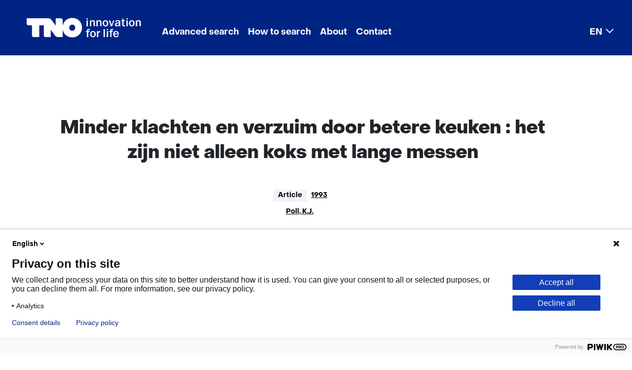

--- FILE ---
content_type: text/html; charset=utf-8
request_url: https://repository.tno.nl/SingleDoc?find=UID%20eedf6f56-33c3-4c25-9995-82a3a2f705d9
body_size: 8516
content:
<!DOCTYPE html>
<html lang="en-US"><head><meta charset="utf-8">
    <meta name="viewport" content="width=device-width, initial-scale=1.0">
    <base href="/">
    <link href="css/bootstrap-icons-1.11.3/bootstrap-icons.min.css" rel="stylesheet">
    <link href="css/app.css" rel="stylesheet">
    <link rel="stylesheet" href="Xref.Public.Server.styles.css">
    <link rel="icon" type="image/png" href="favicon.png">
    <link href="theme/default/bootstrap/css/bootstrap.min.css" rel="stylesheet">
    <link href="css/export-to-component.css" rel="stylesheet">
    <link href="css/overlay-page.css" rel="stylesheet">
    <link href="css/refinepanel-selected-filters.css" rel="stylesheet">
    <link href="theme/default/theme.css" rel="stylesheet">
    
    <link id="theme1" href="theme/custom/default/bootstrap/css/bootstrap.min.css" rel="stylesheet" />
    <link id="theme2" href="theme/custom/default/theme.css" rel="stylesheet" />
    <!--Blazor:{"type":"server","prerenderId":"855a5bb55b3d4b52abf2ed4cb89853a4","key":{"locationHash":"77D12F14A8105320B1AAED6AE7E689DA0EC4483270A645E84079EAA0FFDF550D:15","formattedComponentKey":""},"sequence":0,"descriptor":"CfDJ8GfaxuDGi21HmUvw8hIyWR\u002BsMzbIbkpDxOAnlv4W3yy9sGhUD0jDimxmtDOJpTFVdhnCSdKAF/KdfxcEMfBk0LoAgCiBMiLc\u002BOu1WiKyEEpGAfGZcBDwZUSXZwr3onAyUOSv/Pp2tyu0\u002B/\u002BCIkIYBmSzp0GQbNbxO7RfXMczGYqyZbJjxEFEHvpn8HNK8OTSfQTUuf53QGH/AO3kYhhd5/91kuS9RpOrQ1B5KZTz\u002BR6CvVA7wlXSv4QwLctpFDVmiLM6rSPg6ma4LIDghOByA5Irs2fD2xhI6CXN4AF3ObiWXc2UDgOdUhdmi4py7HDt0/8LmHlDMWPe4zyLZJ76dkI/fwZ7wQUYs\u002BL4BRufkeHSFUl30pw75BT9J\u002BuCFRyjSzuvnRWxkx93gTf4veJa\u002Bp1\u002Bbjj\u002B0uHZ\u002BI1xPj\u002BX1I3eGhYYX4btYil7D8Bp9OIC\u002BdZeNa1ugZhj6gElHEuIq0\u002BVKOuzubNlsrBObzMIw7uIGyXV/QkMc1M2qjvFz9YQvGoOWp7XtiC7WqpC5KQc3mOfz8ps7QNT0pkLtB6znCrRnbA6tlswVQr1xvqw0RaWePESU6hRIP0TymQ1q30UbdQ="}--><title>Minder klachten en verzuim door betere keuken : het zijn niet alleen koks met lange messen</title><meta name="robots" content="index, nofollow"><meta name="version" content="v1.6"><meta name="organization" content="Netherlands Organisation for Applied Scientific Research"><meta name="description" content="In de restauratieve dienst van een leefgemeenschap voor geestelijk gehandicapten kwamen veel nek- en schouderklachten voor. Dit artikel beschrijft..."><meta name="citation_title" content="Minder klachten en verzuim door betere keuken : het zijn niet alleen koks met lange messen"><meta name="citation_author" content="Poll, K.J."><meta name="citation_date" content="1993"><link rel="canonical" href="https://repository.tno.nl/SingleDoc?docId=1740"><!--Blazor:{"prerenderId":"855a5bb55b3d4b52abf2ed4cb89853a4"}--></head>

<body id="body" tabindex="-1"><!--Blazor:{"type":"server","prerenderId":"bf1fff348c4a42f3b66e743574a6a128","key":{"locationHash":"6074FB5E8624F5F246C3E0B7E54A5CC274BD82F04658EF324D3B56BAF0F7A624:20","formattedComponentKey":""},"sequence":1,"descriptor":"CfDJ8GfaxuDGi21HmUvw8hIyWR9WdStNhh8cw69CGIpOo9PVdTAYR7zf1qizpyyPtD5xyAVWks1mY6HNJiBCtCPhTcoYKj2Y2eDH95lZcud\u002B\u002BTe/ZKICfxx/T1FwCudOAfrVP5nzXyOOEdk8tyPvjVk99Vu08i\u002BuY2TJiPtTn/s4OnXZEReR2wDqjpylDxdcz4jgBEXveuWHzGtTP0m0Wf4cOj6TdqhqasGHRdCDvDS2J1R7i7SCvJHnleQ9Yi3pSpSiRgivPZAw1amPXdXK4VOdVyThhV2QGV5253I\u002BBpdQYonJIzDC0SQouxR45JjqKO/\u002BzPWNa5rhWOP5vPy0fVCj/Q8PXwL\u002B\u002BUBKEFe03SdgOYy0AjiwBQYeOr\u002BpYUYYfNKOGvxJQxdiXSrR4gc/9ThRNPsYPHa9lPLNvFEWB5J6EZF5kF7SYUbF4yMJPgdez08EdGXzlLV1NL2VGsROsoIHhoin\u002Bq59OOYPy05h6LdWliTocAq3ufaTO1N2SPVTcL6rozLBhA6kf4zzODFXoYWDXTKXyIgI9T8lXSW7QUVfVimA"}-->
            <header class="me-0">             <div class="skiplink-wrapper">      <button role="navigation" href="#main" class="btn skiplink visuallyhidden focusable" id="content-start_back" onclick="setFocusToElement();">Skip to the content</button>                    </div>      <nav role="navigation" class="navbar navbar-expand-lg navbar-light"><div class="container-fluid">
            <a class="navbar-brand" href="/">
                <img class="d-lg-none" src="/theme/custom/default/images/logo/tno.svg" aria-label="logo TNO" alt="logo TNO" width="80" height="28">
                <img class="d-none d-lg-block" src="/theme/custom/default/images/logo/tno-innovation-for-life.svg" aria-label="logo TNO innovation for life" alt="logo TNO innovation for life" width="232" height="40">
            </a>
        <button class="navbar-toggler" type="button" data-bs-toggle="collapse" data-bs-target="#navbarSupportedContent" aria-controls="navbarSupportedContent" aria-expanded="false" aria-label="Toggle navigation"><span class="navbar-toggler-icon"></span></button>

        <div class="collapse navbar-collapse" id="navbarSupportedContent"><ul class="navbar-nav me-auto mb-2 mb-lg-0"><li id="menu-item-1059" class="nav-item"><a href="Search?id=1059" target="_self" class="nav-link">Advanced search</a></li><li id="menu-item-1060" class="nav-item"><a href="WebPage?id=1060" target="_self" class="nav-link">How to search</a></li><li id="menu-item-1061" class="nav-item"><a href="WebPage?id=1061" target="_self" class="nav-link">About</a></li><li id="menu-item-1062" class="nav-item"><a href="WebPage?id=1062" target="_self" class="nav-link">Contact</a></li><li id="menu-item-1103" class="nav-item dropdown"><a href="#" class="nav-link dropdown-toggle" id="dropdown-menu-item-1103" role="button" data-bs-toggle="dropdown" aria-expanded="false">EN</a>
            <ul class="dropdown-menu" aria-labelledby="dropdown-menu-item-1103"><li id="menu-item-1104" class=""><a href="/lang/nl-NL/" target="_self" class="dropdown-item">Nederlands</a></li><li id="menu-item-1105" class=""><a href="/" target="_self" class="dropdown-item active" aria-current="page">English</a></li></ul></li></ul></div></div></nav>    </header>        <div id="main" class="main" role="main" b-rulhk5202x><div class="container card-body px-4 pt-2" b-rulhk5202x>
        <div class="row col-md-12">                <div class="mt-2" b-glr53xod05>&#xA;            <span id="1740"></span>&#xA;            &#xA;                <div itemscope="" itemtype="https://schema.org/Article">&#xA;                    <div class="container card-body px-2 pt-0" lang="nl">&#xA;                        <div class="row col-md-12">&#xA;                            <div class="container singledoc custom1">&#xA;                                <div class="row doc">&#xA;                                    &#xA;                                        <div class="field code xref-TTZ">&#xA;                                            <div class="name" lang="en"></div>&#xA;                                            <div class="value">&#xA;                                                <h1 tabindex="-1" itemprop="name">Minder klachten en verzuim door betere keuken : het zijn niet alleen koks met lange messen</h1>&#xA;                                            </div>&#xA;                                        </div>&#xA;                                    &#xA;                                    &#xA;                                        <div class="field code xref-MATREP" lang="en">&#xA;                                            <div class="name"></div>&#xA;                                            <div class="value">&#xA;                                                article&#xA;                                            </div>&#xA;                                        </div>&#xA;                                    &#xA;                                    &#xA;                                        <div class="field code xref-JVPREP">&#xA;                                            <div class="name" lang="en"></div>&#xA;                                            <div class="value">&#xA;                                                
                                                    <a rel="nofollow" href="doclist?find=JVP %221993%22" target="_self"><span itemprop="datePublished">1993</span></a>
                                                &#xA;                                            </div>&#xA;                                        </div>&#xA;                                    &#xA;                                    &#xA;                                        <div class="field code xref-AUTREP">&#xA;                                            <div class="name" lang="en"></div>&#xA;                                            <div class="value">&#xA;                                                
                                                    <span itemprop="author" itemscope itemtype="https://schema.org/Person">
                                                        <meta itemprop="name" content="Poll, K.J.">
                                                    </span>
                                                &#xA;                                                <a href="doclist?find=AUT %22Poll. K.J.%22">Poll, K.J.</a><br/>&#xA;                                            </div>&#xA;                                        </div>&#xA;                                    &#xA;                                    &#xA;                                    &#xA;                                        &#xA;                                            <div class="field code xref-SAM">&#xA;                                                <div class="name" lang="en"></div>&#xA;                                                <div lang="nl" class="value" itemprop="description">&#xA;                                                    In de restauratieve dienst van een leefgemeenschap voor geestelijk gehandicapten kwamen veel nek- en schouderklachten voor. Dit artikel beschrijft een project ter verbetering van de arbeidsomstandigheden in deze instellingskeuken. Het project werd uitgevoerd door middel van observaties en metingen van de fysieke belasting. Tevens werden klimaat- en geluidmetingen uitgevoerd. Vervolgens werd een enquête afgenomen over de lichamelijke belasting, de ervaren belasting door de omgeving en de gezondheidsbelasting. Aan de orde komen belastende lichamelijke bewegingen, tocht en lawaai, en hoe deze situatie verbeterd is. Ook wordt ingegaan op verbeteringen aangaande de opstelling en routing in de keuken en op de training op het gebied van houding en beweging. Tenslotte wordt verslag gedaan van de enquête die een jaar na de ingevoerde verbeteringen werd gehouden. Geconcludeerd kon worden dat de klachten waren afgenomen en het verzuim gedaald.&#xA;                                                </div>&#xA;                                            </div>&#xA;                                        &#xA;                                    &#xA;                                    &#xA;                                        <div class="field code xref-TRCREP">&#xA;                                            <div class="name" lang="en">Topics</div>&#xA;                                            <div class="value">&#xA;                                                
                                                    <meta itemprop="about" content="Lichaamshouding">
                                                <br />
                                                    <meta itemprop="about" content="Lichaamsbeweging">
                                                <br />
                                                    <meta itemprop="about" content="Nederland">
                                                <br />
                                                    <meta itemprop="about" content="Fysieke arbeidsbelasting">
                                                <br />
                                                    <meta itemprop="about" content="Ergonomie">
                                                <br />
                                                    <meta itemprop="about" content="Keukenuitrustingen">
                                                <br />
                                                    <meta itemprop="about" content="Lawaaibestrijding">
                                                <br />
                                                    <meta itemprop="about" content="Ventilatie">
                                                <br />
                                                    <meta itemprop="about" content="Bewegingsstoornissen">
                                                <br />
                                                    <meta itemprop="about" content="Maaltijden">
                                                <br />
                                                    <meta itemprop="about" content="Drankenverstrekking">
                                                &#xA;                                                <a href="doclist?find=TRC %22Lichaamshouding%22">Lichaamshouding</a><a href="doclist?find=TRC %22Lichaamsbeweging%22">Lichaamsbeweging</a><a href="doclist?find=TRC %22Nederland%22">Nederland</a><a href="doclist?find=TRC %22Fysieke arbeidsbelasting%22">Fysieke arbeidsbelasting</a><a href="doclist?find=TRC %22Ergonomie%22">Ergonomie</a><a href="doclist?find=TRC %22Keukenuitrustingen%22">Keukenuitrustingen</a><a href="doclist?find=TRC %22Lawaaibestrijding%22">Lawaaibestrijding</a><a href="doclist?find=TRC %22Ventilatie%22">Ventilatie</a><a href="doclist?find=TRC %22Bewegingsstoornissen%22">Bewegingsstoornissen</a><a href="doclist?find=TRC %22Maaltijden%22">Maaltijden</a><a href="doclist?find=TRC %22Drankenverstrekking%22">Drankenverstrekking</a>&#xA;                                            </div>&#xA;                                        </div>&#xA;                                    &#xA;                                    &#xA;                                        <div class="field code xref-TID">&#xA;                                            <div class="name" lang="en">TNO Identifier</div>&#xA;                                            <div class="value">&#xA;                                                134198&#xA;                                            </div>&#xA;                                        </div>&#xA;                                    &#xA;&#xA;                                    <div class="field code xref-UIDREP xref-UID">&#xA;                                        <div class="name" lang="en">Repository link</div>&#xA;                                        <div class="value">&#xA;                                            <a itemprop="identifier" href="https://resolver.tno.nl/uuid:eedf6f56-33c3-4c25-9995-82a3a2f705d9" target="_blank">https://resolver.tno.nl/uuid:eedf6f56-33c3-4c25-9995-82a3a2f705d9</a>                                       &#xA;                                        </div>&#xA;                                    </div>&#xA;&#xA;&#xA;                                    &#xA;                                    &#xA;                                    &#xA;                                    &#xA;                                    &#xA;                                        <div class="field code xref-BROREP">&#xA;                                            <div class="name" lang="en">Source</div>&#xA;                                            <div class="value">&#xA;                                                Maandblad voor Arbeidsomstandigheden, 69(2), pp. 75-76.&#xA;                                            </div>&#xA;                                        </div>&#xA;                                    &#xA;                                    &#xA;                                    &#xA;                                    &#xA;                                    &#xA;                                    &#xA;                                    &#xA;                                    &#xA;                                    &#xA;                                        <div class="field code xref-BLZ">&#xA;                                            <div class="name" lang="en">Pages</div>&#xA;                                            <div class="value" itemprop="pagination">&#xA;                                                75-76&#xA;                                            </div>&#xA;                                        </div>&#xA;                                    &#xA;&#xA;                                    &#xA;                                        &#xA;                                        <div itemprop="hasPart" itemscope="" itemtype="http://schema.org/CreativeWork" class="field code xref-URRREP">&#xA;                                            <div class="name" lang="en">Files</div>&#xA;                                            <meta itemprop="isAccessibleForFree" content="true" />&#xA;                                            <meta itemprop="accessMode" content="text/html" />&#xA;                                            <div class="value">&#xA;                                                <a rel="follow" itemprop="url" href="https://publications.tno.nl/publication/34625297/3Fs3C0/poll-1993-minder.pdf" target="_blank">Download <span itemprop="name">poll-1993-minder.pdf</span></a>&#xA;                                            </div>&#xA;                                        </div>&#xA;                                    &#xA;&#xA;                                    &#xA;                                    &#xA;                                    &#xA;                                </div>&#xA;                            </div>&#xA;                        </div>&#xA;                    </div>&#xA;                </div>&#xA;            &#xA;            &#xA;&#xA;        </div>        <div class="container card-body px-2 pt-0">            <div class="row col-md-12">                <div class="container singledoc custom1">                    <div class="row doc">                        <div class="hitbuttons">                            <button disabled type="button" class="btn btn-page-navigation">Previous</button>                            <button disabled type="button" class="btn btn-page-navigation">Next</button>                            <button disabled type="button" class="btn btn-page-navigation">Last</button>                            <button disabled type="button" class="btn btn-link">Back to search results</button>                        </div>                    </div>                </div>            </div>        </div>    </div></div></div>
    <footer class="footer mt-auto py-3 bg-light" b-rulhk5202x><div class="container" b-rulhk5202x><span b-rulhk5202x>
        <div class="footer rol-sectie-footer grid-wrapper">
            <div class="grid-container grid-footer">
                <div id="zone_4_footer-nav" class="grid-zone z-footer-nav z-rol-footer-nav is-fullwidth-zone">
                    <!--<div class="skiplink-wrapper"><a class="skiplink visuallyhidden focusable" id="skip-footer-nav_back" href="#skip-footer-nav">Skip navigation (Main navigation)</a></div>-->
                    <nav aria-label="Main navigation">
                        <div class="footer-themes">
                            <h2>This is what we're working on</h2>
                            <ul>
                                <li class="theme-sustainable">
                                    <a href="https://www.tno.nl/en/sustainable/" target="_blank">Sustainable</a>
                                </li>
                                <li class="theme-health">
                                    <a href="https://www.tno.nl/en/healthy/" target="_blank">Healthy</a>
                                </li>
                                <li class="theme-safety">
                                    <a href="https://www.tno.nl/en/safe/" target="_blank">Safe</a>
                                </li>
                                <li class="theme-digital">
                                    <a href="https://www.tno.nl/en/digital/" target="_blank">Digital</a>
                                </li>
                                <li>
                                    <a href="https://www.tno.nl/en/sectors/" target="_blank">Sectors</a>
                                </li>
                                <li class="theme-careers">
                                    <a href="https://www.tno.nl/en/careers/" target="_blank">Careers</a>
                                </li>
                            </ul>
                        </div>
                        <ul class="footer-more">
                            <li>
                                <h2><a href="https://www.tno.nl/en/newsroom/" target="_blank">Newsroom</a></h2>
                                <ul>
                                    <li>
                                        <a href="https://www.tno.nl/en/newsroom/news/" target="_blank">News</a>
                                    </li>
                                    <li>
                                        <a href="https://www.tno.nl/en/newsroom/events/" target="_blank">Events</a>
                                    </li>
                                    <li>
                                        <a href="https://www.tno.nl/en/newsroom/webinars/" target="_blank">Webinars</a>
                                    </li>
                                    <li>
                                        <a href="https://www.tno.nl/en/newsroom/insights/" target="_blank">Insights</a>
                                    </li>
                                    <li>
                                        <a href="https://www.tno.nl/en/newsroom/podcasts/" target="_blank">Podcasts</a>
                                    </li>
                                    <li>
                                        <a href="https://www.tno.nl/en/newsroom/subscribe-tno-update/" target="_blank">Subscribe to our TNO Update</a>
                                    </li>
                                </ul>
                            </li>
                            <li>
                                <h2><a href="https://www.tno.nl/en/about-tno/" target="_blank">About TNO</a></h2>
                                <ul>
                                    <li>
                                        <a href="https://www.tno.nl/en/about-tno/mission-vision/" target="_blank">Mission and vision</a>
                                    </li>
                                    <li>
                                        <a href="https://www.tno.nl/en/about-tno/strategy/" target="_blank">Strategy</a>
                                    </li>
                                    <li>
                                        <a href="https://www.tno.nl/en/about-tno/organisation/" target="_blank">Organisation</a>
                                    </li>
                                    <li>
                                        <a href="https://www.tno.nl/en/about-tno/our-people/" target="_blank">Our people</a>
                                    </li>
                                    <li>
                                        <a href="https://repository.tno.nl/WebPage?id=1062">Contact</a>
                                    </li>
                                    <li>
                                        <a href="https://www.tno.nl/en/about-tno/tno-society/" target="_blank">TNO and society</a>
                                    </li>
                                    <li>
                                        <a href="https://www.tno.nl/en/about-tno/communities/" target="_blank">Communities</a>
                                    </li>
                                </ul>
                            </li>
                            <li>
                                <h2><a href="https://www.tno.nl/en/technology-science/" target="_blank">Technology and science</a></h2>
                                <ul>
                                    <li>
                                        <a href="https://www.tno.nl/en/technology-science/labs/" target="_blank">Labs</a>
                                    </li>
                                    <li>
                                        <a href="https://www.tno.nl/en/technology-science/technologies/" target="_blank">Technologies</a>
                                    </li>
                                    <li>
                                        <a href="https://www.tno.nl/en/technology-science/patents-licenses/" target="_blank">Patents and licenses</a>
                                    </li>
                                    <li>
                                        <a href="https://repository.tno.nl/">Repository TNO Publications</a>
                                    </li>
                                </ul>
                            </li>
                            <li>
                                <h2><a href="https://www.tno.nl/en/collaboration/" target="_blank">Collaboration</a></h2>
                                <ul>
                                    <li>
                                        <a href="https://www.tno.nl/en/collaboration/projects-commission/" target="_blank">Projects on commission</a>
                                    </li>
                                    <li>
                                        <a href="https://www.tno.nl/en/collaboration/public-private/" target="_blank">Public-private</a>
                                    </li>
                                    <li>
                                        <a href="https://www.tno.nl/en/collaboration/sme/" target="_blank">SME</a>
                                    </li>
                                    <li>
                                        <a href="https://www.tno.nl/en/collaboration/tech-transfer/" target="_blank">Tech Transfer</a>
                                    </li>
                                    <li>
                                        <a href="https://www.tno.nl/en/collaboration/international/" target="_blank">International</a>
                                    </li>
                                </ul>
                            </li>
                        </ul>
                    </nav>
                    <!--<div class="skiplink-wrapper"><a class="skiplink visuallyhidden focusable" id="skip-footer-nav" href="#skip-footer-nav_back">Back to navigation (Main navigation)</a></div>-->
                </div>
                <div id="zone_4_footer-newsletter" class="grid-zone z-footer-newsletter z-rol-footer-newsletter is-fullwidth-zone">
                    <div class="grid-blok type-newsletter-banner elt-large" id="Block_122671">
                        <div class="grid-element">
                            <div class="grid-edge">
                                <div class="grid-title">
                                    <h2>Make TNO yours!</h2>
                                </div>
                                <div class="grid-inside">
                                    <div class="iprox-rich-content iprox-content">
                                        <p>Follow your favorite subjects.</p>
                                    </div>
                                    <div class="iprox-link iprox-content"><a href="https://www.tno.nl/en/newsroom/subscribe-tno-update/" target="_blank">Create your own TNO News</a></div>
                                </div>
                            </div>
                        </div>
                    </div>
                </div>
                <div id="zone_4_footer-end" class="grid-zone z-footer-end z-rol-footer-end is-fullwidth-zone">
                    <div class="grid-blok type-site-logo elt-small" id="Block_32018">
                        <div class="grid-element">
                            <div class="grid-edge"><span class="logo-with-payoff iprox-image iprox-content"><img src="https://www.tno.nl/publish/pages/3/tno-innovation-for-life.svg" width="232" height="40" alt="TNO innovation for life" data-id="1548" id="img_pagvld_18685_0" class="img-vector img_pagvld_18685_0" srcset="https://www.tno.nl/publish/pages/1548/tno-innovation-for-life.svg 232w" sizes="100vw"></span></div>
                        </div>
                    </div>
                    <div class="grid-blok type-footer-links elt-large" id="Block_32020">
                        <div class="grid-element">
                            <div class="grid-edge">
                                <nav aria-label="Algemene onderdelen">
                                    <ul>
                                        <li>
                                            <a href="/WebPage?id=1070">Cookies</a>
                                        </li>
                                        <li>
                                            <a href="/WebPage?id=1065">Privacy statement</a>
                                        </li>
                                        <li>
                                            <a href="/WebPage?id=1071">Accessibility</a>
                                        </li>
                                        <li>
                                            <a href="/WebPage?id=1072">Disclaimer</a>
                                        </li>
                                        <li>
                                            <a href="https://www.tno.nl/en/about-tno/contact/corporate-legal/general-terms-conditions/" target="_blank">General terms and conditions</a>
                                        </li>
                                    </ul>
                                </nav>
                            </div>
                        </div>
                    </div>
                    <div class="grid-blok rol-language-switch type-language-switch elt-small">
                        <div class="grid-element">
                            <div class="grid-edge">
                                <div class="grid-inside dropup">
                                    <button id="dropdownMenuLanguage" data-bs-toggle="dropdown" aria-expanded="false" aria-controls="langswitch-footer-default">
                                        <!--<span class="langswitch-selected-label">Geselecteerde taal: </span>-->
                                        <span ari-label="Selected language: " class="langswitch-selected-value"><abbr title="English">EN</abbr></span>
                                    </button>

                                    <ul class="dropdown-menu" id="langswitch-footer-default" aria-labelledby="dropdownMenuLanguage">
                                        <li aria-current="true">
                                            <a class="dropdown-item" lang="en" href="/"><span>English</span></a>
                                        </li>
                                        <li>
                                            <a class="dropdown-item" lang="nl" href="/lang/nl-NL/"><span>Nederlands</span></a>
                                        </li>
                                    </ul>


                                </div>
                            </div>
                        </div>
                    </div>
                    <div class="grid-blok type-socials elt-small" id="Block_32022">
                        <div class="grid-element">
                            <div class="grid-edge">
                                <nav aria-label="Volg ons op">
                                    <ul>
                                        <li class="linkedin">
                                            <a href="https://www.linkedin.com/company/tno/" target="_blank">LinkedIn</a>
                                        </li>
                                        <li class="facebook">
                                            <a href="https://www.facebook.com/TNOresearch/" target="_blank">Facebook</a>
                                        </li>
                                        <li class="twitter">
                                            <a href="https://twitter.com/TNO_nieuws" target="_blank">X</a>
                                        </li>
                                        <li class="youtube">
                                            <a href="https://www.youtube.com/TNOResearch" target="_blank">Youtube</a>
                                        </li>
                                        <li class="instagram">
                                            <a href="https://www.instagram.com/tno.innovation/" target="_blank">Instagram</a>
                                        </li>
                                    </ul>
                                </nav>
                            </div>
                        </div>
                    </div>
                </div>
            </div>
        </div>
    </span></div></footer><div class="overlay-page" b-7ys47uxl6n></div>
            <!--Blazor:{"prerenderId":"bf1fff348c4a42f3b66e743574a6a128"}-->
    <script src="_framework/blazor.web.js"></script>
    <script src="theme/default/bootstrap/js/bootstrap.bundle.min.js"></script>
    <script id="theme3" src="theme/custom/custom.js"></script>
    <script src="js/scripts.js"></script>
    <script src="js/downloadFile.js"></script></body></html><!--Blazor-Server-Component-State:CfDJ8GfaxuDGi21HmUvw8hIyWR/z+OullTQ6TNg+y29mAg5CRLr3z09+alAzwI6N3pDKg9kKz/L6W3duqqg1WedkBRkckzRoS7ni6oS+uuQ6nAyLWQg4dX8v3kuu9wCcTnJAMFlwWbxvURkPpJI+SxSWWEFGdHg+pDZB51wHnBDTsauqH58uByPw7i7uNA2kqn0DZUm9BsTvOVxLfSjmNOOKdE1Iullqbopc3wMofjhvYLborU0fH0G1UW35T2evfgCPnl6RhhODeic/Y2w8tnt6KBrWvON3Cm57WEmhz04AzWe8eXdQDvMJumLUnp40e0DFBrv4I3hV1Ar9VaOfdrlpJNicARIYRHvOkSud1us7lAlL8bfA94Q0FMsFzhPyJWeT/nOir/CDeXFeHQVoqJuiV+MqXXW1L+7ubVnuhQCidQcjx2znXR9AKEb/tCQ8qnhcgq4cec9n5NbrAjU8acQorIkqzoQwLUe5y5R29l53eu6AbXE0/wLpJz+fZcc0vVfn/YP5zsR+p3pJzvolY/yptFgqO7+WjRg+/07wfqhG0LfU-->

--- FILE ---
content_type: text/css
request_url: https://repository.tno.nl/Xref.Public.Server.styles.css
body_size: 2681
content:
@import '_content/Xref.SharedComponents/Xref.SharedComponents.jxvhi8ejy4.bundle.scp.css';

/* _content/Xref.Public.Server/Components/Components/Alerts/MyAlertsResultTable.razor.rz.scp.css */
.topIcon[b-ivd209t8u0] {
    display: block;
    margin-bottom: -12px;
    margin-top: -5px;
}

.bottomIcon[b-ivd209t8u0] {
    display: block;
    margin-top: -12px;
    margin-bottom: -5px;
}
/* _content/Xref.Public.Server/Components/Components/Copies/CopiesResultTable.razor.rz.scp.css */
.topIcon[b-13s74rhd1j] {
    display: block;
    margin-bottom: -12px;
    margin-top: -5px;
}

.bottomIcon[b-13s74rhd1j] {
    display: block;
    margin-top: -12px;
    margin-bottom: -5px;
}
/* _content/Xref.Public.Server/Components/Components/Copies/ReservationsResultText.razor.rz.scp.css */
.topIcon[b-3mjrxevri7] {
    display: block;
    margin-bottom: -12px;
    margin-top: -5px;
}

.bottomIcon[b-3mjrxevri7] {
    display: block;
    margin-top: -12px;
    margin-bottom: -5px;
}
/* _content/Xref.Public.Server/Components/Components/Docs/PageSelect.razor.rz.scp.css */
.pageSelectorInner[b-p949m2w6eb] {
    display: flex;
    flex-direction: row;
    justify-content: flex-start;
    align-items: center;
    gap: 5px;
}

.pageSelectorOuter[b-p949m2w6eb] {
    display: inline-block;
    vertical-align: bottom;
    margin-right: 5px;
}
/* _content/Xref.Public.Server/Components/Components/Docs/PagingNavigation.razor.rz.scp.css */

.pageNavButton:hover[b-pqh1kuin9e], .pageNavButton:focus[b-pqh1kuin9e], .pageNavButton:active[b-pqh1kuin9e], .pageNavButton.active[b-pqh1kuin9e] {
    color: inherit;
    background-color: lightgrey;
}
/* _content/Xref.Public.Server/Components/Components/Docs/PresentationSelect.razor.rz.scp.css */
.pageSelectorInner[b-tepcqpqh7l] {
    display: flex;
    flex-direction: row;
    justify-content: flex-start;
    align-items: center;
    gap: 5px;
}

.pageSelectorOuter[b-tepcqpqh7l] {
    display: inline-block;
    vertical-align: bottom;
    margin-right: 5px;
}
/* _content/Xref.Public.Server/Components/Components/Docs/RefinePanelCustom1.razor.rz.scp.css */
.refinepanel-spinner[b-2chc0nbtlz] {
    display: flex;
    flex-direction: row;
    justify-content: center;
    align-items: center;
    height: 24px;
}

#refinepanel-items-parent[b-2chc0nbtlz] {
    margin-bottom: 1rem;
    margin-top: .25rem;
}

    #refinepanel-items-parent.accordion[b-2chc0nbtlz], #refinepanel-items-parent .accordion[b-2chc0nbtlz] {
        --bs-accordion-active-color: var(--bs-secondary-text-emphasis);
        --bs-accordion-active-bg: var(--bs-secondary-bg-subtle);
    }

#refinepanel-items .accordion-item .accordion-button[b-2chc0nbtlz] {
    border-radius: 0;
}

#refinepanel-items .accordion-item:first-of-type[b-2chc0nbtlz] {
    border-top-left-radius: var(--bs-accordion-border-radius);
    border-top-right-radius: var(--bs-accordion-border-radius);
}

    #refinepanel-items .accordion-item:first-of-type .accordion-button[b-2chc0nbtlz] {
        border-top-left-radius: var(--bs-accordion-inner-border-radius);
        border-top-right-radius: var(--bs-accordion-inner-border-radius);
    }

#refinepanel-items .accordion-item:not(:first-of-type)[b-2chc0nbtlz] {
    border-top: 0;
}

#refinepanel-items .accordion-item:last-of-type[b-2chc0nbtlz] {
    border-bottom-right-radius: var(--bs-accordion-border-radius);
    border-bottom-left-radius: var(--bs-accordion-border-radius);
}

    #refinepanel-items .accordion-item:last-of-type .accordion-button.collapsed[b-2chc0nbtlz] {
        border-bottom-right-radius: var(--bs-accordion-inner-border-radius);
        border-bottom-left-radius: var(--bs-accordion-inner-border-radius);
    }

    #refinepanel-items .accordion-item:last-of-type .accordion-collapse[b-2chc0nbtlz] {
        border-bottom-right-radius: var(--bs-accordion-border-radius);
        border-bottom-left-radius: var(--bs-accordion-border-radius);
    }


@media screen and (min-width: 992px) {
    #refinepanel-items-parent > .accordion-item[b-2chc0nbtlz] {
        border: none;
    }

    #expandButton_refinepanel-items[b-2chc0nbtlz] {
        display: none;
    }

    #refinepanel-items[b-2chc0nbtlz] {
        display: block;
    }

        #refinepanel-items > .accordion-body[b-2chc0nbtlz] {
            padding: 0;
        }
}

.refinepanel-item .refinepanel-header[b-2chc0nbtlz] {
    display: flex;
    flex-direction: row;
}

    .refinepanel-item .refinepanel-header .accordion-button[b-2chc0nbtlz] {
        font-weight: bold;
    }


.refinepanel-item ul.refinepanel-words[b-2chc0nbtlz] {
    list-style-type: none;
    margin-left: 0;
    margin-bottom: 0;
    padding-left: 0;
}

.refinepanel-item button.btn-link[b-2chc0nbtlz] {
    padding: 0;
}

.refinepanel-item button.btn-show-moreless[b-2chc0nbtlz] {
    margin-top: .75rem;
    position: relative;
    display: flex;
    align-items: center;
}

    .refinepanel-item button.btn-show-moreless[b-2chc0nbtlz]::after {
        flex-shrink: 0;
        width: var(--bs-accordion-btn-icon-width);
        height: var(--bs-accordion-btn-icon-width);
        margin-left: .375em;
        content: "";
        background-repeat: no-repeat;
        background-size: var(--bs-accordion-btn-icon-width);
        transition: var(--bs-accordion-btn-icon-transition);
    }

.refinepanel-item button.btn-show-more[b-2chc0nbtlz]::after {
    background-image: var(--bs-accordion-btn-icon);
}

.refinepanel-item button.btn-show-less[b-2chc0nbtlz]::after {
    background-image: var(--bs-accordion-btn-active-icon);
    transform: var(--bs-accordion-btn-icon-transform);
}


#refinepanel-searched-words-display[b-2chc0nbtlz] {
    display: flex;
    flex-direction: row;
    flex-wrap: wrap;
    column-gap: .25rem;
    row-gap: .25rem;
}

.refinepanel-intervalsearch-form-group[b-2chc0nbtlz] {
    display: flex;
    flex-direction: row;
    flex-wrap: nowrap;
    column-gap: .25rem;
    margin-top: .5rem;
}
/* _content/Xref.Public.Server/Components/Components/Docs/RefineSelectedList.razor.rz.scp.css */
span.refine-selected-list-item[b-u2hl1iq5i8] {
    /*text-transform: capitalize;*/
    cursor: pointer;
    margin: 2px;
    /*text-transform: capitalize;*/
}
/* _content/Xref.Public.Server/Components/Components/Docs/ResultPanelDocList.razor.rz.scp.css */
.flexheader[b-qnckigii1p] {
    display: flex;
    flex-direction: row;
    justify-content: start;
}
/* _content/Xref.Public.Server/Components/Components/Docs/ResultPanelSingleDoc.razor.rz.scp.css */
.flexheader[b-ud0rfxigm9] {
    display: flex;
    flex-direction: row;
    justify-content: start;
}
/* _content/Xref.Public.Server/Components/Components/Docs/SortPanel.razor.rz.scp.css */
.flexheader[b-ikm2hrqqmf] {
    display: flex;
    flex-direction: row;
    justify-content: start;
}
/* _content/Xref.Public.Server/Components/Components/Docs/XCheckbox.razor.rz.scp.css */
.flexheader[b-qn5e6lghhu] {
    display: flex;
    flex-direction: row;
    justify-content: start;
}
/* _content/Xref.Public.Server/Components/Components/Docs/XDocList.razor.rz.scp.css */
.flexheader[b-o8cjz124ax] {
    display: flex;
    flex-direction: row;
    justify-content: start;
}
/* _content/Xref.Public.Server/Components/Components/Docs/XDocListRepeat.razor.rz.scp.css */
.topIcon[b-b8unbedhwf] {
    display: block;
    margin-bottom: -12px;
    margin-top: -5px;
}

.bottomIcon[b-b8unbedhwf] {
    display: block;
    margin-top: -12px;
    margin-bottom: -5px;
}

.flexheader[b-b8unbedhwf] {
    display: flex;
    flex-direction: row;
    justify-content: start;
}
/* _content/Xref.Public.Server/Components/Components/Docs/XHitNr.razor.rz.scp.css */
.topIcon[b-hitecuqa9a] {
    display: block;
    margin-bottom: -12px;
    margin-top: -5px;
}

.bottomIcon[b-hitecuqa9a] {
    display: block;
    margin-top: -12px;
    margin-bottom: -5px;
}
/* _content/Xref.Public.Server/Components/Components/Docs/XShowButton.razor.rz.scp.css */
.topIcon[b-veh4dfttja] {
    display: block;
    margin-bottom: -12px;
    margin-top: -5px;
}

.bottomIcon[b-veh4dfttja] {
    display: block;
    margin-top: -12px;
    margin-bottom: -5px;
}
/* _content/Xref.Public.Server/Components/Components/Docs/XSingleDoc.razor.rz.scp.css */
.topIcon[b-glr53xod05] {
    display: block;
    margin-bottom: -12px;
    margin-top: -5px;
}

.bottomIcon[b-glr53xod05] {
    display: block;
    margin-top: -12px;
    margin-bottom: -5px;
}
/* _content/Xref.Public.Server/Components/Components/Docs/XSort.razor.rz.scp.css */
.topIcon[b-1je27b2b9r] {
    display: block;
    margin-bottom: -12px;
    margin-top: -5px;
}

.bottomIcon[b-1je27b2b9r] {
    display: block;
    margin-top: -12px;
    margin-bottom: -5px;
}
/* _content/Xref.Public.Server/Components/Components/Favorites/FavoritesResultTable.razor.rz.scp.css */
.topIcon[b-4l26nwkxnj] {
    display: block;
    margin-bottom: -12px;
    margin-top: -5px;
}

.bottomIcon[b-4l26nwkxnj] {
    display: block;
    margin-top: -12px;
    margin-bottom: -5px;
}
/* _content/Xref.Public.Server/Components/Components/Loan/MyLoansResultTable.razor.rz.scp.css */
.topIcon[b-kedlwo9cpk] {
    display: block;
    margin-bottom: -12px;
    margin-top: -5px;
}

.bottomIcon[b-kedlwo9cpk] {
    display: block;
    margin-top: -12px;
    margin-bottom: -5px;
}
/* _content/Xref.Public.Server/Components/Components/Loan/MyReservationsResultTable.razor.rz.scp.css */
.topIcon[b-gtz0loov7y] {
    display: block;
    margin-bottom: -12px;
    margin-top: -5px;
}

.bottomIcon[b-gtz0loov7y] {
    display: block;
    margin-top: -12px;
    margin-bottom: -5px;
}
/* _content/Xref.Public.Server/Components/Layout/EmptyLayout.razor.rz.scp.css */
.page[b-eg02786ocz] {
    position: relative;
    display: flex;
    flex-direction: column;
}

.main[b-eg02786ocz] {
    flex: 1;
}

.sidebar[b-eg02786ocz] {
    /*    background-image: linear-gradient(180deg, rgb(5, 39, 103) 0%, #3a0647 70%);*/
    background-color: #333;
    position: sticky;
    top: 0;
    z-index: 7;
}

.top-row[b-eg02786ocz] {
    background-color: #f7f7f7;
    border-bottom: 1px solid #d6d5d5;
    justify-content: flex-end;
    height: 3.5rem;
    display: flex;
    align-items: center;
}

    .top-row[b-eg02786ocz]  a, .top-row .btn-link[b-eg02786ocz] {
        white-space: nowrap;
        margin-left: 1.5rem;
    }

    .top-row a:first-child[b-eg02786ocz] {
        overflow: hidden;
        text-overflow: ellipsis;
    }

@media (max-width: 640.98px) {
    .top-row:not(.auth)[b-eg02786ocz] {
        display: none;
    }

    .top-row.auth[b-eg02786ocz] {
        justify-content: space-between;
    }

    .top-row a[b-eg02786ocz], .top-row .btn-link[b-eg02786ocz] {
        margin-left: 0;
    }
}

@media (min-width: 641px) {
    .page[b-eg02786ocz] {
        flex-direction: row;
    }

    .sidebar[b-eg02786ocz] {
        width: 230px;
        height: 100vh;
        position: sticky;
        top: 0;
    }

    .top-row[b-eg02786ocz] {
        position: sticky;
        top: 0;
        z-index: 5;
    }

    /*    .main > div {
        padding-left: 2rem !important;
        padding-right: 1.5rem !important;
    }*/
}

.captionToTheLeft[b-eg02786ocz] {
    float: left;
    text-align: left;
    width: 100%;
    font-size: 1.2rem;
    font-weight: 700;
}
/* _content/Xref.Public.Server/Components/Layout/PublicLayout.razor.rz.scp.css */
.page[b-rulhk5202x] {
    position: relative;
    display: flex;
    flex-direction: column;
}

.main[b-rulhk5202x] {
    flex: 1;
}

.sidebar[b-rulhk5202x] {
    /*    background-image: linear-gradient(180deg, rgb(5, 39, 103) 0%, #3a0647 70%);*/
    background-color: #333;
    position: sticky;
    top: 0;
    z-index: 7;
}

.top-row[b-rulhk5202x] {
    background-color: #f7f7f7;
    border-bottom: 1px solid #d6d5d5;
    justify-content: flex-end;
    height: 3.5rem;
    display: flex;
    align-items: center;
}

    .top-row[b-rulhk5202x]  a, .top-row .btn-link[b-rulhk5202x] {
        white-space: nowrap;
        margin-left: 1.5rem;
    }

    .top-row a:first-child[b-rulhk5202x] {
        overflow: hidden;
        text-overflow: ellipsis;
    }

@media (max-width: 640.98px) {
    .top-row:not(.auth)[b-rulhk5202x] {
        display: none;
    }

    .top-row.auth[b-rulhk5202x] {
        justify-content: space-between;
    }

    .top-row a[b-rulhk5202x], .top-row .btn-link[b-rulhk5202x] {
        margin-left: 0;
    }
}

@media (min-width: 641px) {
    .page[b-rulhk5202x] {
        flex-direction: row;
    }

    .sidebar[b-rulhk5202x] {
        width: 230px;
        height: 100vh;
        position: sticky;
        top: 0;
    }

    .top-row[b-rulhk5202x] {
        position: sticky;
        top: 0;
        z-index: 5;
    }

    /*    .main > div {
        padding-left: 2rem !important;
        padding-right: 1.5rem !important;
    }*/
}

.captionToTheLeft[b-rulhk5202x] {
    float: left;
    text-align: left;
    width: 100%;
    font-size: 1.2rem;
    font-weight: 700;
}


--- FILE ---
content_type: text/css
request_url: https://repository.tno.nl/_content/Xref.SharedComponents/Xref.SharedComponents.jxvhi8ejy4.bundle.scp.css
body_size: 258
content:
/* _content/Xref.SharedComponents/Components/Layout/LoadingPage.razor.rz.scp.css */
.loading[b-rvzapbtdai] {
    width: 100%;
    height: 100%;
    top: 0;
    left: 0;
    position: fixed;
    display: block;
    z-index: 2000;
    text-align: center;
}

.loading-content[b-rvzapbtdai] {
    position: absolute;
    margin: auto;
    top: 50%;
    left: 50%;
    -ms-transform: translate(-50%, -50%);
    transform: translate(-50%, -50%);
    z-index: 2001;
}
/* _content/Xref.SharedComponents/Components/Layout/OverlayPage.razor.rz.scp.css */
.message[b-7ys47uxl6n] {
    color: rgb(255, 255, 255);
    font-size: 1.25rem;
    font-weight: bold;
    margin: 1.25rem 0px 0px;
    padding: 0.5rem 0.75rem;
    background-color: #6c757d;
    border-radius: 4px;
}

    .message.blank[b-7ys47uxl6n] {
        color: transparent;
        background-color: transparent;
    }


--- FILE ---
content_type: image/svg+xml
request_url: https://repository.tno.nl/theme/custom/default/images/svg/icons/envelope-orange.svg
body_size: 514
content:
<svg width="28" height="28" viewBox="0 0 28 28" fill="none" xmlns="http://www.w3.org/2000/svg">
<path d="M4.61526 7C4.40738 7 4.20853 7.03849 4.02631 7.10938L13.4915 15.1359C13.8329 15.425 14.2616 15.4247 14.6021 15.1359L24.0504 7.10938C23.8682 7.03849 23.6693 7 23.4615 7H4.61526ZM3.01669 8.37981C3.00565 8.45606 3 8.53602 3 8.61539V19.3847C3 19.6111 3.04281 19.8289 3.12622 20.0241L9.69714 14.0337L3.01683 8.37981H3.01669ZM25.06 8.37981L18.3966 14.0253L24.9506 20.0241C25.0341 19.8289 25.0769 19.6111 25.0769 19.3847V8.61539C25.0769 8.53602 25.0709 8.45606 25.0602 8.37981H25.06ZM17.1598 15.077L15.6454 16.3642C14.7271 17.1433 13.3664 17.1419 12.4482 16.3642L10.9422 15.0854L4.46381 20.9917C4.51297 20.996 4.56491 21 4.61526 21H23.4615C23.5146 21 23.5695 20.9965 23.6213 20.9917L17.1598 15.077Z" fill="#f57118"/>
</svg>
